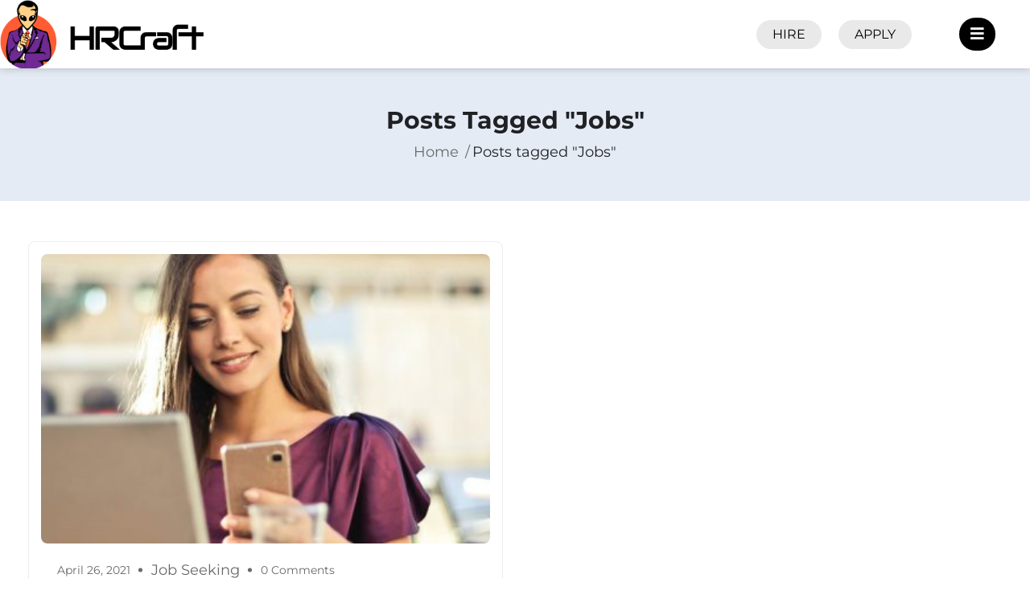

--- FILE ---
content_type: text/css
request_url: https://hrcraft.ca/wp-content/uploads/elementor/css/post-2264.css?ver=1768815942
body_size: 2258
content:
.elementor-2264 .elementor-element.elementor-element-6de9564 > .elementor-container > .elementor-column > .elementor-widget-wrap{align-content:center;align-items:center;}.elementor-2264 .elementor-element.elementor-element-6de9564:not(.elementor-motion-effects-element-type-background), .elementor-2264 .elementor-element.elementor-element-6de9564 > .elementor-motion-effects-container > .elementor-motion-effects-layer{background-color:#FFFFFF;}.elementor-2264 .elementor-element.elementor-element-6de9564{overflow:hidden;box-shadow:0px 0px 10px 0px rgba(0, 0, 0, 0.24);transition:background 0.3s, border 0.3s, border-radius 0.3s, box-shadow 0.3s;margin-top:0px;margin-bottom:0px;padding:0% 0% 0% 0%;}.elementor-2264 .elementor-element.elementor-element-6de9564 > .elementor-background-overlay{transition:background 0.3s, border-radius 0.3s, opacity 0.3s;}.elementor-bc-flex-widget .elementor-2264 .elementor-element.elementor-element-9cecba7.elementor-column .elementor-widget-wrap{align-items:center;}.elementor-2264 .elementor-element.elementor-element-9cecba7.elementor-column.elementor-element[data-element_type="column"] > .elementor-widget-wrap.elementor-element-populated{align-content:center;align-items:center;}.elementor-2264 .elementor-element.elementor-element-9cecba7 > .elementor-element-populated{margin:0px 0px 0px 0px;--e-column-margin-right:0px;--e-column-margin-left:0px;padding:0px 0px 0px 0px;}.elementor-2264 .elementor-element.elementor-element-86c7117 > .elementor-widget-container{margin:0px 0px -2px 0px;padding:0px 0px -2px 0px;}.elementor-2264 .elementor-element.elementor-element-86c7117{text-align:start;}.elementor-2264 .elementor-element.elementor-element-86c7117 img{width:100%;max-width:100%;}.elementor-2264 .elementor-element.elementor-element-3fd9bff > .elementor-widget-container{margin:0px 0px -2px 0px;padding:0px 0px -2px 0px;}.elementor-2264 .elementor-element.elementor-element-3fd9bff{text-align:start;}.elementor-2264 .elementor-element.elementor-element-3fd9bff img{width:100%;max-width:100%;}.elementor-bc-flex-widget .elementor-2264 .elementor-element.elementor-element-e7814c0.elementor-column .elementor-widget-wrap{align-items:center;}.elementor-2264 .elementor-element.elementor-element-e7814c0.elementor-column.elementor-element[data-element_type="column"] > .elementor-widget-wrap.elementor-element-populated{align-content:center;align-items:center;}.elementor-2264 .elementor-element.elementor-element-e7814c0 > .elementor-element-populated{margin:0px 0px 0px 0px;--e-column-margin-right:0px;--e-column-margin-left:0px;padding:0px 0px 0px 0px;}.elementor-2264 .elementor-element.elementor-element-2fd8a82 .elementor-button{background-color:#E9E9E9;font-family:"Montserrat", Sans-serif;font-size:16px;text-transform:uppercase;fill:#000000;color:#000000;box-shadow:0px 0px 10px 0px rgba(255, 255, 255, 0.5);border-style:solid;border-color:#FFFFFF;border-radius:33px 33px 33px 33px;}.elementor-2264 .elementor-element.elementor-element-2fd8a82 .elementor-button:hover, .elementor-2264 .elementor-element.elementor-element-2fd8a82 .elementor-button:focus{background-color:#FFFFFF;color:#fa5c34;border-color:var( --e-global-color-secondary );}.elementor-2264 .elementor-element.elementor-element-2fd8a82 > .elementor-widget-container{margin:0px 0px 0px 0px;padding:0px 0px 0px 0px;}.elementor-2264 .elementor-element.elementor-element-2fd8a82 .elementor-button:hover svg, .elementor-2264 .elementor-element.elementor-element-2fd8a82 .elementor-button:focus svg{fill:#fa5c34;}.elementor-bc-flex-widget .elementor-2264 .elementor-element.elementor-element-b491e23.elementor-column .elementor-widget-wrap{align-items:center;}.elementor-2264 .elementor-element.elementor-element-b491e23.elementor-column.elementor-element[data-element_type="column"] > .elementor-widget-wrap.elementor-element-populated{align-content:center;align-items:center;}.elementor-2264 .elementor-element.elementor-element-b491e23.elementor-column > .elementor-widget-wrap{justify-content:center;}.elementor-2264 .elementor-element.elementor-element-b491e23 > .elementor-element-populated{margin:0px 0px 0px 0px;--e-column-margin-right:0px;--e-column-margin-left:0px;padding:0px 0px 0px 0px;}.elementor-2264 .elementor-element.elementor-element-bb82b3a .elementor-button{background-color:#E9E9E9;font-family:"Montserrat", Sans-serif;font-size:16px;text-transform:uppercase;fill:#000000;color:#000000;box-shadow:0px 0px 10px 0px rgba(255, 255, 255, 0.5);border-style:solid;border-color:#FFFFFF;border-radius:33px 33px 33px 33px;}.elementor-2264 .elementor-element.elementor-element-bb82b3a .elementor-button:hover, .elementor-2264 .elementor-element.elementor-element-bb82b3a .elementor-button:focus{background-color:#FFFFFF;color:#fa5c34;border-color:var( --e-global-color-secondary );}.elementor-2264 .elementor-element.elementor-element-bb82b3a > .elementor-widget-container{margin:0px 0px 0px 0px;padding:0px 0px 0px 0px;}.elementor-2264 .elementor-element.elementor-element-bb82b3a .elementor-button:hover svg, .elementor-2264 .elementor-element.elementor-element-bb82b3a .elementor-button:focus svg{fill:#fa5c34;}.elementor-bc-flex-widget .elementor-2264 .elementor-element.elementor-element-eeec3d5.elementor-column .elementor-widget-wrap{align-items:center;}.elementor-2264 .elementor-element.elementor-element-eeec3d5.elementor-column.elementor-element[data-element_type="column"] > .elementor-widget-wrap.elementor-element-populated{align-content:center;align-items:center;}.elementor-2264 .elementor-element.elementor-element-eeec3d5.elementor-column > .elementor-widget-wrap{justify-content:center;}.elementor-2264 .elementor-element.elementor-element-eeec3d5 > .elementor-element-populated{margin:0px 0px 0px 0px;--e-column-margin-right:0px;--e-column-margin-left:0px;padding:0px 0px 0px 0px;}.elementor-2264 .elementor-element.elementor-element-17a5d38 > .elementor-container > .elementor-column > .elementor-widget-wrap{align-content:center;align-items:center;}.elementor-2264 .elementor-element.elementor-element-17a5d38{margin-top:0px;margin-bottom:0px;padding:0px 0px 0px 0px;}.elementor-bc-flex-widget .elementor-2264 .elementor-element.elementor-element-301d091.elementor-column .elementor-widget-wrap{align-items:center;}.elementor-2264 .elementor-element.elementor-element-301d091.elementor-column.elementor-element[data-element_type="column"] > .elementor-widget-wrap.elementor-element-populated{align-content:center;align-items:center;}.elementor-2264 .elementor-element.elementor-element-301d091.elementor-column > .elementor-widget-wrap{justify-content:center;}.elementor-2264 .elementor-element.elementor-element-301d091 > .elementor-element-populated{margin:0px 0px 0px 0px;--e-column-margin-right:0px;--e-column-margin-left:0px;padding:0px 0px 0px 0px;}.elementor-2264 .elementor-element.elementor-element-7de6352{width:auto;max-width:auto;align-self:flex-end;}.elementor-2264 .elementor-element.elementor-element-7de6352 > .elementor-widget-container{background-color:#000000;margin:0px 0px 0px 0px;padding:10px 13px 5px 13px;border-radius:88px 88px 88px 88px;}.elementor-2264 .elementor-element.elementor-element-7de6352:hover .elementor-widget-container{background-color:#fa5c34;}.elementor-2264 .elementor-element.elementor-element-7de6352 .elementor-icon-wrapper{text-align:center;}.elementor-2264 .elementor-element.elementor-element-7de6352.elementor-view-stacked .elementor-icon{background-color:#FFFFFF;}.elementor-2264 .elementor-element.elementor-element-7de6352.elementor-view-framed .elementor-icon, .elementor-2264 .elementor-element.elementor-element-7de6352.elementor-view-default .elementor-icon{color:#FFFFFF;border-color:#FFFFFF;}.elementor-2264 .elementor-element.elementor-element-7de6352.elementor-view-framed .elementor-icon, .elementor-2264 .elementor-element.elementor-element-7de6352.elementor-view-default .elementor-icon svg{fill:#FFFFFF;}.elementor-2264 .elementor-element.elementor-element-7de6352 .elementor-icon{font-size:19px;}.elementor-2264 .elementor-element.elementor-element-7de6352 .elementor-icon svg{height:19px;}.elementor-2264 .elementor-element.elementor-element-94e8d53:not(.elementor-motion-effects-element-type-background), .elementor-2264 .elementor-element.elementor-element-94e8d53 > .elementor-motion-effects-container > .elementor-motion-effects-layer{background-color:#FFFFFF;background-image:url("https://hrcraft.ca/wp-content/uploads/2021/04/hrcraft-jobs-canada-recluter-toronto-mississagua-49-49-52.png");background-position:0px 215px;background-repeat:no-repeat;background-size:contain;}.elementor-2264 .elementor-element.elementor-element-94e8d53{transition:background 0.3s, border 0.3s, border-radius 0.3s, box-shadow 0.3s;margin-top:0%;margin-bottom:0%;padding:2% 0% 0% 0%;}.elementor-2264 .elementor-element.elementor-element-94e8d53 > .elementor-background-overlay{transition:background 0.3s, border-radius 0.3s, opacity 0.3s;}.elementor-bc-flex-widget .elementor-2264 .elementor-element.elementor-element-1f9cf24.elementor-column .elementor-widget-wrap{align-items:flex-end;}.elementor-2264 .elementor-element.elementor-element-1f9cf24.elementor-column.elementor-element[data-element_type="column"] > .elementor-widget-wrap.elementor-element-populated{align-content:flex-end;align-items:flex-end;}.elementor-2264 .elementor-element.elementor-element-1f9cf24.elementor-column > .elementor-widget-wrap{justify-content:flex-end;}.elementor-2264 .elementor-element.elementor-element-1f9cf24 > .elementor-element-populated{margin:0px 0px 0px 0px;--e-column-margin-right:0px;--e-column-margin-left:0px;padding:0px 0px 0px 0px;}.elementor-2264 .elementor-element.elementor-element-d7202f3{transition:background 0.3s, border 0.3s, border-radius 0.3s, box-shadow 0.3s;margin-top:0%;margin-bottom:0%;padding:0% 0% 0% 0%;}.elementor-2264 .elementor-element.elementor-element-d7202f3 > .elementor-background-overlay{transition:background 0.3s, border-radius 0.3s, opacity 0.3s;}.elementor-bc-flex-widget .elementor-2264 .elementor-element.elementor-element-732cbe3.elementor-column .elementor-widget-wrap{align-items:center;}.elementor-2264 .elementor-element.elementor-element-732cbe3.elementor-column.elementor-element[data-element_type="column"] > .elementor-widget-wrap.elementor-element-populated{align-content:center;align-items:center;}.elementor-2264 .elementor-element.elementor-element-732cbe3 > .elementor-element-populated{margin:0px 0px 0px 0px;--e-column-margin-right:0px;--e-column-margin-left:0px;padding:0px 0px 0px 0px;}.elementor-2264 .elementor-element.elementor-element-7abed7a > .elementor-widget-container{margin:-12% 0% 0% 0%;padding:0% 0% 0% 0%;}.elementor-2264 .elementor-element.elementor-element-7abed7a .elementor-icon-list-items:not(.elementor-inline-items) .elementor-icon-list-item:not(:last-child){padding-block-end:calc(6px/2);}.elementor-2264 .elementor-element.elementor-element-7abed7a .elementor-icon-list-items:not(.elementor-inline-items) .elementor-icon-list-item:not(:first-child){margin-block-start:calc(6px/2);}.elementor-2264 .elementor-element.elementor-element-7abed7a .elementor-icon-list-items.elementor-inline-items .elementor-icon-list-item{margin-inline:calc(6px/2);}.elementor-2264 .elementor-element.elementor-element-7abed7a .elementor-icon-list-items.elementor-inline-items{margin-inline:calc(-6px/2);}.elementor-2264 .elementor-element.elementor-element-7abed7a .elementor-icon-list-items.elementor-inline-items .elementor-icon-list-item:after{inset-inline-end:calc(-6px/2);}.elementor-2264 .elementor-element.elementor-element-7abed7a .elementor-icon-list-icon i{transition:color 0.3s;}.elementor-2264 .elementor-element.elementor-element-7abed7a .elementor-icon-list-icon svg{transition:fill 0.3s;}.elementor-2264 .elementor-element.elementor-element-7abed7a{--e-icon-list-icon-size:14px;--icon-vertical-offset:0px;}.elementor-2264 .elementor-element.elementor-element-7abed7a .elementor-icon-list-item > .elementor-icon-list-text, .elementor-2264 .elementor-element.elementor-element-7abed7a .elementor-icon-list-item > a{font-size:70px;font-weight:800;line-height:86px;letter-spacing:-1.5px;}.elementor-2264 .elementor-element.elementor-element-7abed7a .elementor-icon-list-text{color:#000000;transition:color 0.3s;}.elementor-2264 .elementor-element.elementor-element-7abed7a .elementor-icon-list-item:hover .elementor-icon-list-text{color:var( --e-global-color-d7798f9 );}.elementor-bc-flex-widget .elementor-2264 .elementor-element.elementor-element-ad7ce96.elementor-column .elementor-widget-wrap{align-items:flex-end;}.elementor-2264 .elementor-element.elementor-element-ad7ce96.elementor-column.elementor-element[data-element_type="column"] > .elementor-widget-wrap.elementor-element-populated{align-content:flex-end;align-items:flex-end;}.elementor-2264 .elementor-element.elementor-element-ad7ce96.elementor-column > .elementor-widget-wrap{justify-content:flex-end;}.elementor-2264 .elementor-element.elementor-element-ad7ce96 > .elementor-element-populated{margin:200px 0px 0px 0px;--e-column-margin-right:0px;--e-column-margin-left:0px;}.elementor-2264 .elementor-element.elementor-element-33063b6{margin-top:00%;margin-bottom:0003%;padding:0% 33% 0% 0%;}.elementor-2264 .elementor-element.elementor-element-dbabdd6:not(.elementor-motion-effects-element-type-background) > .elementor-widget-wrap, .elementor-2264 .elementor-element.elementor-element-dbabdd6 > .elementor-widget-wrap > .elementor-motion-effects-container > .elementor-motion-effects-layer{background-color:#FFFFFF;background-image:url("https://hrcraft.ca/wp-content/uploads/2021/04/jobs-canada-recluter-toronto-mississagua-49-49-51.png");background-position:88% 15%;background-repeat:no-repeat;background-size:20% auto;}.elementor-2264 .elementor-element.elementor-element-dbabdd6 > .elementor-element-populated{border-style:solid;border-width:3px 3px 3px 3px;border-color:var( --e-global-color-d7798f9 );transition:background 0.3s, border 0.3s, border-radius 0.3s, box-shadow 0.3s;margin:0% 3% 0% 0%;--e-column-margin-right:3%;--e-column-margin-left:0%;padding:10% 33% 0% 10%;}.elementor-2264 .elementor-element.elementor-element-dbabdd6 > .elementor-element-populated, .elementor-2264 .elementor-element.elementor-element-dbabdd6 > .elementor-element-populated > .elementor-background-overlay, .elementor-2264 .elementor-element.elementor-element-dbabdd6 > .elementor-background-slideshow{border-radius:22px 22px 22px 22px;}.elementor-2264 .elementor-element.elementor-element-dbabdd6 > .elementor-element-populated > .elementor-background-overlay{transition:background 0.3s, border-radius 0.3s, opacity 0.3s;}.elementor-2264 .elementor-element.elementor-element-8ada8ac > .elementor-widget-container{margin:0% -15% -6% 0%;padding:-3px -33px 0px 0px;}.elementor-2264 .elementor-element.elementor-element-8ada8ac .elementor-heading-title{font-size:26px;font-weight:800;line-height:22px;color:var( --e-global-color-d7798f9 );}.elementor-2264 .elementor-element.elementor-element-3188ac4 > .elementor-widget-container{margin:0px 0px 0px 0px;padding:0px 0px 0px 0px;}.elementor-2264 .elementor-element.elementor-element-3188ac4{font-size:15px;line-height:19px;color:#000000;}.elementor-2264 .elementor-element.elementor-element-bc2396a > .elementor-widget-container{margin:0px 0px 0px 0px;}body:not(.rtl) .elementor-2264 .elementor-element.elementor-element-bc2396a{left:-41%;}body.rtl .elementor-2264 .elementor-element.elementor-element-bc2396a{right:-41%;}.elementor-2264 .elementor-element.elementor-element-bc2396a{top:68%;}.elementor-2264 .elementor-element.elementor-element-bc2396a .elementor-icon-wrapper{text-align:end;}.elementor-2264 .elementor-element.elementor-element-bc2396a.elementor-view-stacked .elementor-icon{background-color:#000000;}.elementor-2264 .elementor-element.elementor-element-bc2396a.elementor-view-framed .elementor-icon, .elementor-2264 .elementor-element.elementor-element-bc2396a.elementor-view-default .elementor-icon{color:#000000;border-color:#000000;}.elementor-2264 .elementor-element.elementor-element-bc2396a.elementor-view-framed .elementor-icon, .elementor-2264 .elementor-element.elementor-element-bc2396a.elementor-view-default .elementor-icon svg{fill:#000000;}.elementor-2264 .elementor-element.elementor-element-bc2396a.elementor-view-stacked .elementor-icon:hover{background-color:var( --e-global-color-d7798f9 );}.elementor-2264 .elementor-element.elementor-element-bc2396a.elementor-view-framed .elementor-icon:hover, .elementor-2264 .elementor-element.elementor-element-bc2396a.elementor-view-default .elementor-icon:hover{color:var( --e-global-color-d7798f9 );border-color:var( --e-global-color-d7798f9 );}.elementor-2264 .elementor-element.elementor-element-bc2396a.elementor-view-framed .elementor-icon:hover, .elementor-2264 .elementor-element.elementor-element-bc2396a.elementor-view-default .elementor-icon:hover svg{fill:var( --e-global-color-d7798f9 );}.elementor-2264 .elementor-element.elementor-element-bc2396a .elementor-icon{font-size:39px;}.elementor-2264 .elementor-element.elementor-element-bc2396a .elementor-icon svg{height:39px;}.elementor-2264 .elementor-element.elementor-element-a5a05e5 > .elementor-container > .elementor-column > .elementor-widget-wrap{align-content:flex-end;align-items:flex-end;}.elementor-2264 .elementor-element.elementor-element-a5a05e5{margin-top:3%;margin-bottom:28%;padding:0% 035% 0% 0%;}.elementor-2264 .elementor-element.elementor-element-ba93179:not(.elementor-motion-effects-element-type-background) > .elementor-widget-wrap, .elementor-2264 .elementor-element.elementor-element-ba93179 > .elementor-widget-wrap > .elementor-motion-effects-container > .elementor-motion-effects-layer{background-color:#FFFFFF;background-image:url("https://hrcraft.ca/wp-content/uploads/2021/04/jobs-canada-recluter-toronto-mississagua-49-49-50.png");background-position:88% 15%;background-repeat:no-repeat;background-size:20% auto;}.elementor-2264 .elementor-element.elementor-element-ba93179 > .elementor-element-populated{border-style:solid;border-width:3px 3px 3px 3px;border-color:var( --e-global-color-d7798f9 );transition:background 0.3s, border 0.3s, border-radius 0.3s, box-shadow 0.3s;margin:0% 0% 0% 0%;--e-column-margin-right:0%;--e-column-margin-left:0%;padding:10% 33% 3% 10%;}.elementor-2264 .elementor-element.elementor-element-ba93179 > .elementor-element-populated, .elementor-2264 .elementor-element.elementor-element-ba93179 > .elementor-element-populated > .elementor-background-overlay, .elementor-2264 .elementor-element.elementor-element-ba93179 > .elementor-background-slideshow{border-radius:22px 22px 22px 22px;}.elementor-2264 .elementor-element.elementor-element-ba93179 > .elementor-element-populated > .elementor-background-overlay{transition:background 0.3s, border-radius 0.3s, opacity 0.3s;}.elementor-2264 .elementor-element.elementor-element-d059850 > .elementor-widget-container{margin:0% 0% -6% 0%;padding:-3px 0px 0px 0px;}.elementor-2264 .elementor-element.elementor-element-d059850 .elementor-heading-title{font-size:26px;font-weight:800;line-height:22px;color:var( --e-global-color-d7798f9 );}.elementor-2264 .elementor-element.elementor-element-45d65a5 > .elementor-widget-container{margin:0px 0px 0px 0px;padding:0px 0px 0px 0px;}.elementor-2264 .elementor-element.elementor-element-45d65a5{font-size:15px;line-height:19px;color:#000000;}.elementor-2264 .elementor-element.elementor-element-851fcc2 > .elementor-widget-container{margin:0px 0px 0px 0px;}body:not(.rtl) .elementor-2264 .elementor-element.elementor-element-851fcc2{left:-41%;}body.rtl .elementor-2264 .elementor-element.elementor-element-851fcc2{right:-41%;}.elementor-2264 .elementor-element.elementor-element-851fcc2{top:68%;}.elementor-2264 .elementor-element.elementor-element-851fcc2 .elementor-icon-wrapper{text-align:end;}.elementor-2264 .elementor-element.elementor-element-851fcc2.elementor-view-stacked .elementor-icon{background-color:#000000;}.elementor-2264 .elementor-element.elementor-element-851fcc2.elementor-view-framed .elementor-icon, .elementor-2264 .elementor-element.elementor-element-851fcc2.elementor-view-default .elementor-icon{color:#000000;border-color:#000000;}.elementor-2264 .elementor-element.elementor-element-851fcc2.elementor-view-framed .elementor-icon, .elementor-2264 .elementor-element.elementor-element-851fcc2.elementor-view-default .elementor-icon svg{fill:#000000;}.elementor-2264 .elementor-element.elementor-element-851fcc2.elementor-view-stacked .elementor-icon:hover{background-color:var( --e-global-color-d7798f9 );}.elementor-2264 .elementor-element.elementor-element-851fcc2.elementor-view-framed .elementor-icon:hover, .elementor-2264 .elementor-element.elementor-element-851fcc2.elementor-view-default .elementor-icon:hover{color:var( --e-global-color-d7798f9 );border-color:var( --e-global-color-d7798f9 );}.elementor-2264 .elementor-element.elementor-element-851fcc2.elementor-view-framed .elementor-icon:hover, .elementor-2264 .elementor-element.elementor-element-851fcc2.elementor-view-default .elementor-icon:hover svg{fill:var( --e-global-color-d7798f9 );}.elementor-2264 .elementor-element.elementor-element-851fcc2 .elementor-icon{font-size:39px;}.elementor-2264 .elementor-element.elementor-element-851fcc2 .elementor-icon svg{height:39px;}.elementor-2264 .elementor-element.elementor-element-bc9e70c > .elementor-element-populated{margin:0px 0px 0px 0px;--e-column-margin-right:0px;--e-column-margin-left:0px;padding:5% 0% 0% 0%;}.elementor-2264 .elementor-element.elementor-element-fb2ea63{padding:0% 0% 0% 0%;}.elementor-2264 .elementor-element.elementor-element-a9ab644 > .elementor-element-populated{margin:0px 0px 0px 0px;--e-column-margin-right:0px;--e-column-margin-left:0px;padding:0px 0px 0px 0px;}.elementor-2264 .elementor-element.elementor-element-d3a5579{width:auto;max-width:auto;top:-308px;}.elementor-2264 .elementor-element.elementor-element-d3a5579 > .elementor-widget-container{margin:0px 0px 0px 0px;padding:0px 0px 0px 0px;}body:not(.rtl) .elementor-2264 .elementor-element.elementor-element-d3a5579{right:292.6px;}body.rtl .elementor-2264 .elementor-element.elementor-element-d3a5579{left:292.6px;}.elementor-2264 .elementor-element.elementor-element-d3a5579.elementor-view-stacked .elementor-icon{background-color:#000000;}.elementor-2264 .elementor-element.elementor-element-d3a5579.elementor-view-framed .elementor-icon, .elementor-2264 .elementor-element.elementor-element-d3a5579.elementor-view-default .elementor-icon{color:#000000;border-color:#000000;}.elementor-2264 .elementor-element.elementor-element-d3a5579.elementor-view-framed .elementor-icon, .elementor-2264 .elementor-element.elementor-element-d3a5579.elementor-view-default .elementor-icon svg{fill:#000000;}.elementor-2264 .elementor-element.elementor-element-d3a5579.elementor-view-stacked .elementor-icon:hover{background-color:var( --e-global-color-d7798f9 );}.elementor-2264 .elementor-element.elementor-element-d3a5579.elementor-view-framed .elementor-icon:hover, .elementor-2264 .elementor-element.elementor-element-d3a5579.elementor-view-default .elementor-icon:hover{color:var( --e-global-color-d7798f9 );border-color:var( --e-global-color-d7798f9 );}.elementor-2264 .elementor-element.elementor-element-d3a5579.elementor-view-framed .elementor-icon:hover, .elementor-2264 .elementor-element.elementor-element-d3a5579.elementor-view-default .elementor-icon:hover svg{fill:var( --e-global-color-d7798f9 );}.elementor-2264 .elementor-element.elementor-element-d3a5579 .elementor-icon{font-size:41px;}.elementor-2264 .elementor-element.elementor-element-d3a5579 .elementor-icon svg{height:41px;}@media(max-width:1024px){.elementor-2264 .elementor-element.elementor-element-94e8d53:not(.elementor-motion-effects-element-type-background), .elementor-2264 .elementor-element.elementor-element-94e8d53 > .elementor-motion-effects-container > .elementor-motion-effects-layer{background-position:0px 0px;}.elementor-2264 .elementor-element.elementor-element-dbabdd6:not(.elementor-motion-effects-element-type-background) > .elementor-widget-wrap, .elementor-2264 .elementor-element.elementor-element-dbabdd6 > .elementor-widget-wrap > .elementor-motion-effects-container > .elementor-motion-effects-layer{background-position:0% 0%;}.elementor-2264 .elementor-element.elementor-element-ba93179:not(.elementor-motion-effects-element-type-background) > .elementor-widget-wrap, .elementor-2264 .elementor-element.elementor-element-ba93179 > .elementor-widget-wrap > .elementor-motion-effects-container > .elementor-motion-effects-layer{background-position:0% 0%;}}@media(max-width:767px){.elementor-2264 .elementor-element.elementor-element-6de9564{margin-top:0px;margin-bottom:0px;}.elementor-2264 .elementor-element.elementor-element-9cecba7{width:20%;}.elementor-2264 .elementor-element.elementor-element-9cecba7 > .elementor-element-populated{margin:0px 0px 0px 0px;--e-column-margin-right:0px;--e-column-margin-left:0px;padding:0px 0px 0px 0px;}.elementor-2264 .elementor-element.elementor-element-86c7117 img{width:66%;max-width:100%;height:100%;}.elementor-2264 .elementor-element.elementor-element-e7814c0{width:30%;}.elementor-2264 .elementor-element.elementor-element-e7814c0 > .elementor-element-populated{margin:0px 0px 0px 0px;--e-column-margin-right:0px;--e-column-margin-left:0px;padding:0px 0px 0px 0px;}.elementor-2264 .elementor-element.elementor-element-b491e23{width:30%;}.elementor-2264 .elementor-element.elementor-element-eeec3d5{width:20%;}.elementor-2264 .elementor-element.elementor-element-301d091.elementor-column > .elementor-widget-wrap{justify-content:flex-end;}.elementor-2264 .elementor-element.elementor-element-301d091 > .elementor-element-populated{margin:0px 0px 0px 0px;--e-column-margin-right:0px;--e-column-margin-left:0px;padding:0px 0px 0px 0px;}.elementor-2264 .elementor-element.elementor-element-94e8d53:not(.elementor-motion-effects-element-type-background), .elementor-2264 .elementor-element.elementor-element-94e8d53 > .elementor-motion-effects-container > .elementor-motion-effects-layer{background-position:0px 0px;}.elementor-2264 .elementor-element.elementor-element-94e8d53{margin-top:5%;margin-bottom:0%;padding:0% 0% 0% 0%;}.elementor-2264 .elementor-element.elementor-element-1f9cf24 > .elementor-element-populated{margin:0px 0px 0px 0px;--e-column-margin-right:0px;--e-column-margin-left:0px;}.elementor-2264 .elementor-element.elementor-element-d7202f3{padding:0% 0% 0% 0%;}.elementor-2264 .elementor-element.elementor-element-732cbe3{width:100%;}.elementor-bc-flex-widget .elementor-2264 .elementor-element.elementor-element-732cbe3.elementor-column .elementor-widget-wrap{align-items:flex-end;}.elementor-2264 .elementor-element.elementor-element-732cbe3.elementor-column.elementor-element[data-element_type="column"] > .elementor-widget-wrap.elementor-element-populated{align-content:flex-end;align-items:flex-end;}.elementor-2264 .elementor-element.elementor-element-732cbe3 > .elementor-element-populated{margin:0px 0px 0px 0px;--e-column-margin-right:0px;--e-column-margin-left:0px;padding:0px 0px 0px 0px;}.elementor-2264 .elementor-element.elementor-element-7abed7a > .elementor-widget-container{margin:19% 0% -5% 03%;}.elementor-2264 .elementor-element.elementor-element-7abed7a .elementor-icon-list-item > .elementor-icon-list-text, .elementor-2264 .elementor-element.elementor-element-7abed7a .elementor-icon-list-item > a{font-size:33px;line-height:1.3em;}.elementor-2264 .elementor-element.elementor-element-ad7ce96{width:100%;}.elementor-2264 .elementor-element.elementor-element-ad7ce96 > .elementor-element-populated{margin:0px 0px 0px 0px;--e-column-margin-right:0px;--e-column-margin-left:0px;}.elementor-2264 .elementor-element.elementor-element-33063b6{padding:0% 0% 0% 0%;}.elementor-2264 .elementor-element.elementor-element-dbabdd6:not(.elementor-motion-effects-element-type-background) > .elementor-widget-wrap, .elementor-2264 .elementor-element.elementor-element-dbabdd6 > .elementor-widget-wrap > .elementor-motion-effects-container > .elementor-motion-effects-layer{background-position:96% 14%;}.elementor-2264 .elementor-element.elementor-element-dbabdd6 > .elementor-element-populated{margin:0% 0% 0% 0%;--e-column-margin-right:0%;--e-column-margin-left:0%;padding:05% 11% -3% 3%;}.elementor-2264 .elementor-element.elementor-element-8ada8ac .elementor-heading-title{font-size:18px;}.elementor-2264 .elementor-element.elementor-element-3188ac4{font-size:14px;}body:not(.rtl) .elementor-2264 .elementor-element.elementor-element-bc2396a{left:-8%;}body.rtl .elementor-2264 .elementor-element.elementor-element-bc2396a{right:-8%;}.elementor-2264 .elementor-element.elementor-element-bc2396a{top:60%;}.elementor-2264 .elementor-element.elementor-element-a5a05e5{padding:0% 0% 0% 0%;}.elementor-2264 .elementor-element.elementor-element-ba93179:not(.elementor-motion-effects-element-type-background) > .elementor-widget-wrap, .elementor-2264 .elementor-element.elementor-element-ba93179 > .elementor-widget-wrap > .elementor-motion-effects-container > .elementor-motion-effects-layer{background-position:96% 14%;}.elementor-2264 .elementor-element.elementor-element-ba93179 > .elementor-element-populated{margin:0% 0% 0% 0%;--e-column-margin-right:0%;--e-column-margin-left:0%;padding:05% 011% -3% 03%;}.elementor-2264 .elementor-element.elementor-element-d059850 .elementor-heading-title{font-size:18px;}.elementor-2264 .elementor-element.elementor-element-45d65a5{font-size:14px;}body:not(.rtl) .elementor-2264 .elementor-element.elementor-element-851fcc2{left:-8%;}body.rtl .elementor-2264 .elementor-element.elementor-element-851fcc2{right:-8%;}.elementor-2264 .elementor-element.elementor-element-851fcc2{top:60%;}.elementor-2264 .elementor-element.elementor-element-bc9e70c > .elementor-widget-wrap > .elementor-widget:not(.elementor-widget__width-auto):not(.elementor-widget__width-initial):not(:last-child):not(.elementor-absolute){margin-block-end:0px;}.elementor-2264 .elementor-element.elementor-element-bc9e70c > .elementor-element-populated{margin:0% 0% 0% 0%;--e-column-margin-right:0%;--e-column-margin-left:0%;padding:0px 0px 0px 0px;}.elementor-2264 .elementor-element.elementor-element-fb2ea63{margin-top:0%;margin-bottom:0%;padding:0% 0% 0% 0%;}.elementor-2264 .elementor-element.elementor-element-a9ab644 > .elementor-element-populated{margin:0px 0px 0px 0px;--e-column-margin-right:0px;--e-column-margin-left:0px;padding:0px 0px 0px 0px;}body:not(.rtl) .elementor-2264 .elementor-element.elementor-element-d3a5579{right:0px;}body.rtl .elementor-2264 .elementor-element.elementor-element-d3a5579{left:0px;}.elementor-2264 .elementor-element.elementor-element-d3a5579{top:115px;}}@media(min-width:768px){.elementor-2264 .elementor-element.elementor-element-9cecba7{width:20%;}.elementor-2264 .elementor-element.elementor-element-e7814c0{width:60%;}.elementor-2264 .elementor-element.elementor-element-b491e23{width:9.918%;}.elementor-2264 .elementor-element.elementor-element-eeec3d5{width:10%;}.elementor-2264 .elementor-element.elementor-element-1f9cf24{width:95%;}.elementor-2264 .elementor-element.elementor-element-bc9e70c{width:5%;}}/* Start custom CSS for section, class: .elementor-element-94e8d53 */.elementor-2264 .elementor-element.elementor-element-94e8d53{
    position: fixed;
    top: 0;
    width: 100vw;
    transform: translateX(-100%);
    transition: all 1s ease-in-out !important;
    height: 100vh;
    overflow-y: auto;
}
.elementor-2264 .elementor-element.elementor-element-94e8d53.active{
    transform: none;
}
.elementor-2264 .elementor-element.elementor-element-94e8d53.faded{
    opacity: 0;
    transition: all 1s ease-in-out, opacity 0.2s ease-in-out !important;
}

.elementor-2264 .elementor-element.elementor-element-94e8d53.active .f-menu .elementor-icon-list-item{
    opacity: 1;
    transform: none;
}
.elementor-2264 .elementor-element.elementor-element-94e8d53.active .f-close{
    opacity: 1 !important;
}
.elementor-2264 .elementor-element.elementor-element-94e8d53.active .f-social .elementor-icon-list-item{
    opacity: 1;
}
.elementor-2264 .elementor-element.elementor-element-94e8d53 .elementor-container,
.elementor-2264 .elementor-element.elementor-element-94e8d53 .elementor-column,
.elementor-2264 .elementor-element.elementor-element-94e8d53 .elementor-widget-wrap{
    position: static !important;
}
.elementor-2264 .elementor-element.elementor-element-94e8d53.active .menu-image{
    opacity: 1;
}/* End custom CSS */

--- FILE ---
content_type: text/css
request_url: https://hrcraft.ca/wp-content/uploads/elementor/css/post-2056.css?ver=1768815942
body_size: 421
content:
.elementor-2056 .elementor-element.elementor-element-0157671 > .elementor-container > .elementor-column > .elementor-widget-wrap{align-content:flex-start;align-items:flex-start;}.elementor-2056 .elementor-element.elementor-element-0157671:not(.elementor-motion-effects-element-type-background), .elementor-2056 .elementor-element.elementor-element-0157671 > .elementor-motion-effects-container > .elementor-motion-effects-layer{background-color:#64007D;background-image:url("https://hrcraft.ca/wp-content/uploads/2023/12/Job-toronto-48.png");background-position:top left;background-repeat:no-repeat;background-size:16% auto;}.elementor-2056 .elementor-element.elementor-element-0157671{border-style:solid;border-width:1px 0px 0px 0px;border-color:#FFFFFF1C;transition:background 0.3s, border 0.3s, border-radius 0.3s, box-shadow 0.3s;padding:55px 0px 20px 0px;}.elementor-2056 .elementor-element.elementor-element-0157671 > .elementor-background-overlay{transition:background 0.3s, border-radius 0.3s, opacity 0.3s;}.elementor-2056 .elementor-element.elementor-element-55369fd > .elementor-widget-container{margin:0px 0px 0px 0px;padding:0% 22% 0% 0%;}.elementor-2056 .elementor-element.elementor-element-55369fd{text-align:start;font-size:44px;font-weight:800;line-height:49px;letter-spacing:0.1px;color:#FFFFFF;}.elementor-2056 .elementor-element.elementor-element-535f3ca > .elementor-widget-container{margin:12px 0px 0px 0px;}.elementor-2056 .elementor-element.elementor-element-535f3ca{color:#FFFFFF;}.elementor-2056 .elementor-element.elementor-element-5613baa{line-height:19px;color:#FFFFFF;}.elementor-2056 .elementor-element.elementor-element-059a403{line-height:35px;color:#FFFFFF;}.elementor-2056 .elementor-element.elementor-element-a9ceb77 > .elementor-container > .elementor-column > .elementor-widget-wrap{align-content:center;align-items:center;}.elementor-2056 .elementor-element.elementor-element-a9ceb77{border-style:solid;border-width:2px 2px 2px 2px;border-color:#FFFFFF;padding:7px 7px 7px 7px;}.elementor-2056 .elementor-element.elementor-element-a9ceb77, .elementor-2056 .elementor-element.elementor-element-a9ceb77 > .elementor-background-overlay{border-radius:13px 13px 13px 13px;}.elementor-bc-flex-widget .elementor-2056 .elementor-element.elementor-element-80d17a3.elementor-column .elementor-widget-wrap{align-items:center;}.elementor-2056 .elementor-element.elementor-element-80d17a3.elementor-column.elementor-element[data-element_type="column"] > .elementor-widget-wrap.elementor-element-populated{align-content:center;align-items:center;}.elementor-2056 .elementor-element.elementor-element-80d17a3.elementor-column > .elementor-widget-wrap{justify-content:center;}.elementor-2056 .elementor-element.elementor-element-80d17a3 > .elementor-element-populated{margin:0px 0px 0px 0px;--e-column-margin-right:0px;--e-column-margin-left:0px;padding:0px 0px 0px 0px;}.elementor-2056 .elementor-element.elementor-element-d4a844c > .elementor-widget-container{margin:0% 0% 0% 5%;padding:0px 0px 0px 0px;}.elementor-2056 .elementor-element.elementor-element-d4a844c{font-size:17px;font-weight:700;line-height:10px;color:#FFFFFF;}.elementor-2056 .elementor-element.elementor-element-777e631 img{width:51%;}.elementor-2056 .elementor-element.elementor-element-193f717 > .elementor-container > .elementor-column > .elementor-widget-wrap{align-content:center;align-items:center;}.elementor-2056 .elementor-element.elementor-element-193f717{border-style:solid;border-width:2px 2px 2px 2px;border-color:#FFFFFF;margin-top:15px;margin-bottom:0px;padding:7px 7px 7px 7px;}.elementor-2056 .elementor-element.elementor-element-193f717, .elementor-2056 .elementor-element.elementor-element-193f717 > .elementor-background-overlay{border-radius:13px 13px 13px 13px;}.elementor-bc-flex-widget .elementor-2056 .elementor-element.elementor-element-3e45729.elementor-column .elementor-widget-wrap{align-items:center;}.elementor-2056 .elementor-element.elementor-element-3e45729.elementor-column.elementor-element[data-element_type="column"] > .elementor-widget-wrap.elementor-element-populated{align-content:center;align-items:center;}.elementor-2056 .elementor-element.elementor-element-3e45729.elementor-column > .elementor-widget-wrap{justify-content:center;}.elementor-2056 .elementor-element.elementor-element-3e45729 > .elementor-element-populated{margin:0px 0px 0px 0px;--e-column-margin-right:0px;--e-column-margin-left:0px;padding:0px 0px 0px 0px;}.elementor-2056 .elementor-element.elementor-element-171f6fc > .elementor-widget-container{margin:0% 0% 0% 5%;padding:0px 0px 0px 0px;}.elementor-2056 .elementor-element.elementor-element-171f6fc{font-size:17px;font-weight:700;line-height:10px;color:#FFFFFF;}.elementor-2056 .elementor-element.elementor-element-dcab606 img{width:51%;}.elementor-2056 .elementor-element.elementor-element-214b1ac > .elementor-widget-container{margin:12px 0px 0px 0px;}.elementor-2056 .elementor-element.elementor-element-214b1ac{color:#FFFFFF;}@media(min-width:768px){.elementor-2056 .elementor-element.elementor-element-a3a17cd{width:22.471%;}.elementor-2056 .elementor-element.elementor-element-80d17a3{width:57.19%;}.elementor-2056 .elementor-element.elementor-element-0e7fc34{width:19.999%;}.elementor-2056 .elementor-element.elementor-element-ba1d28c{width:22.471%;}.elementor-2056 .elementor-element.elementor-element-3e45729{width:57.19%;}.elementor-2056 .elementor-element.elementor-element-fd165da{width:19.999%;}}@media(max-width:1024px){.elementor-2056 .elementor-element.elementor-element-0157671{padding:10px 0px 10px 0px;}}@media(max-width:767px){.elementor-2056 .elementor-element.elementor-element-55369fd > .elementor-widget-container{padding:0% 0% 0% 0%;}.elementor-2056 .elementor-element.elementor-element-55369fd{font-size:33px;}.elementor-2056 .elementor-element.elementor-element-535f3ca{text-align:center;}.elementor-2056 .elementor-element.elementor-element-06d0069{width:60%;}.elementor-bc-flex-widget .elementor-2056 .elementor-element.elementor-element-06d0069.elementor-column .elementor-widget-wrap{align-items:flex-start;}.elementor-2056 .elementor-element.elementor-element-06d0069.elementor-column.elementor-element[data-element_type="column"] > .elementor-widget-wrap.elementor-element-populated{align-content:flex-start;align-items:flex-start;}.elementor-2056 .elementor-element.elementor-element-06d0069.elementor-column > .elementor-widget-wrap{justify-content:flex-start;}.elementor-2056 .elementor-element.elementor-element-5613baa{text-align:start;}.elementor-2056 .elementor-element.elementor-element-de61067{width:40%;}.elementor-2056 .elementor-element.elementor-element-059a403{text-align:start;}.elementor-2056 .elementor-element.elementor-element-a3a17cd{width:20%;}.elementor-2056 .elementor-element.elementor-element-80d17a3{width:60%;}.elementor-2056 .elementor-element.elementor-element-d4a844c{text-align:center;}.elementor-2056 .elementor-element.elementor-element-0e7fc34{width:20%;}.elementor-2056 .elementor-element.elementor-element-ba1d28c{width:20%;}.elementor-2056 .elementor-element.elementor-element-3e45729{width:60%;}.elementor-2056 .elementor-element.elementor-element-171f6fc{text-align:center;}.elementor-2056 .elementor-element.elementor-element-fd165da{width:20%;}.elementor-2056 .elementor-element.elementor-element-214b1ac{text-align:center;}}

--- FILE ---
content_type: text/css
request_url: https://hrcraft.ca/wp-content/uploads/elementor/css/post-6906.css?ver=1768815942
body_size: 74
content:
.elementor-kit-6906{--e-global-color-primary:#5d2591;--e-global-color-secondary:#eb4a1c;--e-global-color-text:#1c1411;--e-global-color-accent:#8f7494;--e-global-color-61ba4ad:#6F2A94;--e-global-color-d7798f9:#F85D35;--e-global-typography-primary-font-family:"Montserrat";--e-global-typography-primary-font-size:55px;--e-global-typography-primary-font-weight:700;--e-global-typography-secondary-font-family:"Montserrat";--e-global-typography-secondary-font-size:20px;--e-global-typography-secondary-font-weight:600;--e-global-typography-text-font-family:"Montserrat";--e-global-typography-text-font-size:18px;--e-global-typography-text-font-weight:400;--e-global-typography-accent-font-family:"Montserrat";--e-global-typography-accent-font-size:18px;--e-global-typography-accent-font-weight:500;color:#111111;font-family:"Montserrat", Sans-serif;font-size:18px;}.elementor-kit-6906 button,.elementor-kit-6906 input[type="button"],.elementor-kit-6906 input[type="submit"],.elementor-kit-6906 .elementor-button{background-color:#EB5913;font-family:"Montserrat", Sans-serif;font-size:22px;color:#FFFFFF;border-radius:33px 33px 33px 33px;padding:10px 20px 10px 20px;}.elementor-kit-6906 button:hover,.elementor-kit-6906 button:focus,.elementor-kit-6906 input[type="button"]:hover,.elementor-kit-6906 input[type="button"]:focus,.elementor-kit-6906 input[type="submit"]:hover,.elementor-kit-6906 input[type="submit"]:focus,.elementor-kit-6906 .elementor-button:hover,.elementor-kit-6906 .elementor-button:focus{background-color:#fb5b34;color:#fb5b34;border-radius:33px 33px 33px 33px;}.elementor-kit-6906 e-page-transition{background-color:#FFBC7D;}.elementor-kit-6906 a{color:#eb4a1c;font-size:18px;}.elementor-kit-6906 a:hover{color:#5d2591;}.elementor-kit-6906 h1{font-family:"Montserrat", Sans-serif;font-size:66px;}.elementor-kit-6906 h2{font-family:"Montserrat", Sans-serif;font-size:33px;font-weight:700;}.elementor-kit-6906 h3{font-family:"Montserrat", Sans-serif;font-size:22px;}.elementor-kit-6906 h4{color:#EB5913;font-family:"Work Sans", Sans-serif;font-size:22px;font-weight:700;}.elementor-kit-6906 h5{font-family:"Work Sans", Sans-serif;font-size:18px;}.elementor-kit-6906 h6{font-family:"Work Sans", Sans-serif;font-size:18px;}.elementor-kit-6906 label{color:#000000;font-family:"Montserrat", Sans-serif;}.elementor-kit-6906 input:not([type="button"]):not([type="submit"]),.elementor-kit-6906 textarea,.elementor-kit-6906 .elementor-field-textual{font-weight:400;color:#000000;}.elementor-section.elementor-section-boxed > .elementor-container{max-width:1320px;}.e-con{--container-max-width:1320px;}.elementor-widget:not(:last-child){margin-block-end:20px;}.elementor-element{--widgets-spacing:20px 20px;--widgets-spacing-row:20px;--widgets-spacing-column:20px;}{}h1.entry-title{display:var(--page-title-display);}@media(max-width:1024px){.elementor-section.elementor-section-boxed > .elementor-container{max-width:1024px;}.e-con{--container-max-width:1024px;}}@media(max-width:767px){.elementor-section.elementor-section-boxed > .elementor-container{max-width:767px;}.e-con{--container-max-width:767px;}}